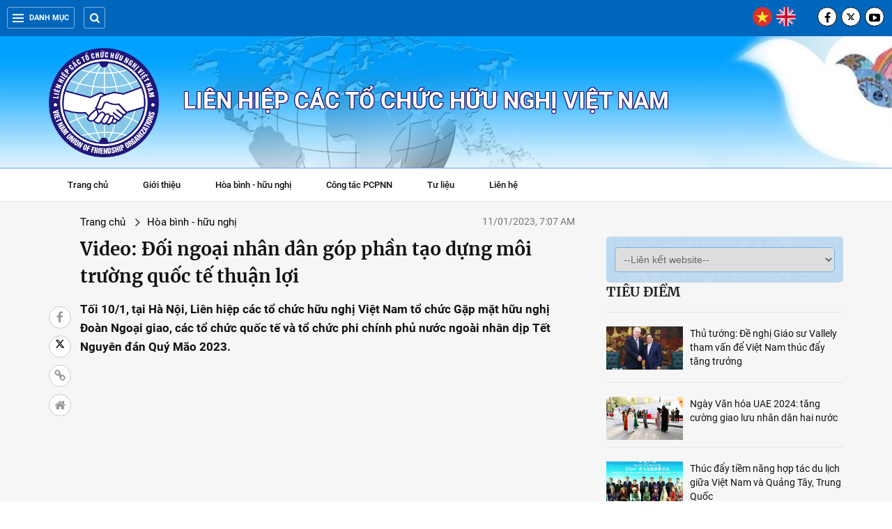

--- FILE ---
content_type: text/html; charset=utf-8
request_url: https://vufo.org.vn/Video-Doi-ngoai-nhan-dan-gop-phan-tao-dung-moi-truong-quoc-te-thuan-loi-08-97849.html?page=2&lang=vn
body_size: 26133
content:

<!DOCTYPE html>
<html xmlns="http://www.w3.org/1999/xhtml" lang="en">
<head><title>
	Video: Đối ngoại nhân dân góp phần tạo dựng môi trường quốc tế thuận lợi
</title><meta charset="utf-8" /><meta http-equiv="X-UA-Compatible" content="IE=edge" /><meta content="Vufo.org.vn" name="GENERATOR" /><meta content="Vufo.org.vn" name="author" /><meta content="text/javascript" http-equiv="Content-Script-Type" /><meta content="vi" http-equiv="content-language" /><meta name="robots" content="INDEX, FOLLOW" /><link href="/images/favicon.ico" rel="shortcut icon" /><meta http-equiv="Content-Type" content="text/html; charset=utf-8" /><meta name="viewport" content="width=device-width, initial-scale=1, maximum-scale=1, user-scalable=no" /> <link type="text/css" href="https://vufo.org.vn/ResourceHandler.ashx?fileSet=CSS&type=text/css&v=1.5.7" rel="Stylesheet"/> <script type="text/javascript" src="https://vufo.org.vn/ResourceHandler.ashx?fileSet=JS&type=application/x-javascript&v=1.5.7"></script><meta name="title" content="Video: Đối ngoại nhân dân góp phần tạo dựng môi trường quốc tế thuận lợi" /><meta name="description" content="Tối 10/1, tại Hà Nội, Liên hiệp các tổ chức hữu nghị Việt Nam tổ chức Gặp mặt hữu nghị Đoàn Ngoại giao, các tổ chức quốc tế và tổ chức phi chính phủ nước ngoài nhân dịp Tết Nguyên đán Quý Mão 2023." /><meta name="keywords" /><meta property="og:site_name" content="Video: Đối ngoại nhân dân góp phần tạo dựng môi trường quốc tế thuận lợi" /><meta property="og:url" content="https://vufo.org.vn/Video-Doi-ngoai-nhan-dan-gop-phan-tao-dung-moi-truong-quoc-te-thuan-loi-08-97849.html" /><meta property="og:type" content="website" /><meta name="title" property="og:title" content="Video: Đối ngoại nhân dân góp phần tạo dựng môi trường quốc tế thuận lợi" /><meta name="image" property="og:image" content="https://vufo.org.vn/data/data/long/2022/12/%C4%90o%C3%A0n%20Ngo%E1%BA%A1i%20giao%201.jpg" /><meta name="description" property="og:description" content="Tối 10/1, tại Hà Nội, Liên hiệp các tổ chức hữu nghị Việt Nam tổ chức Gặp mặt hữu nghị Đoàn Ngoại giao, các tổ chức quốc tế và tổ chức phi chính phủ nước ngoài nhân dịp Tết Nguyên đán Quý Mão 2023." /><meta property="og:image:width" content="400" /><meta property="og:image:height" content="300" /><meta name="twitter:image" content="https://vufo.org.vn/data/data/long/2022/12/%C4%90o%C3%A0n%20Ngo%E1%BA%A1i%20giao%201.jpg" /><meta name="twitter:creator" content="@vufo1950" /><meta name="twitter:site" content="@vufo1950" /><meta name="twitter:title" content="Video: Đối ngoại nhân dân góp phần tạo dựng môi trường quốc tế thuận lợi" /><meta name="twitter:description" content="Tối 10/1, tại Hà Nội, Liên hiệp các tổ chức hữu nghị Việt Nam tổ chức Gặp mặt hữu nghị Đoàn Ngoại giao, các tổ chức quốc tế và tổ chức phi chính phủ nước ngoài nhân dịp Tết Nguyên đán Quý Mão 2023." /></head>
<body>
<div id="st-container" class="st-container">

<header class="top-header wrap-main-nav">
	<div class="container"> 
	    <div class="left">
			<div class="all-menu"><a href="javascript:;"><span class="hamburger"></span>Danh mục</a></div>  
			<form class="search" action="/Search.aspx" id="formSearchHeader">
				<input id="keywordHeader" type="text" name="q" placeholder="Tìm kiếm" autocomplete="off" />
				<button type="submit" title="Tìm kiếm" class="btn-search" id="buttonSearchHeader"><i class="fa fa-search"></i>
				</button>  
			</form>
			<div class="search__open"><i class="fa fa-search"></i></div>
		</div> 
		<div class="right">  
			<ul class="lang-switch">
				<li><a href="/default.aspx?lang=vn"><img src="/images/icons/vietnam.png" alt="Tiếng Việt" /></a></li>
				<li><a href="/default.aspx?lang=en"><img src="/images/icons/united-kingdom.png" alt="Tiếng Anh" /></a></li>
			</ul> 
			<ul class="social-network social-circle"> 
				<li><a href="https://www.facebook.com/LHHNVN.VUFO" target="_blank" rel="nofollow" title="Facebook"><i class="fa fa-facebook"></i></a></li>
				<li><a href="https://twitter.com/vufo1950" title="twitter" target="_blank" rel="nofollow"><svg xmlns="http://www.w3.org/2000/svg" height="14" width="14" viewBox="0 0 512 300"><path d="M389.2 48h70.6L305.6 224.2 487 464H345L233.7 318.6 106.5 464H35.8L200.7 275.5 26.8 48H172.4L272.9 180.9 389.2 48zM364.4 421.8h39.1L151.1 88h-42L364.4 421.8z"/></svg></a></li> 
				<li><a href="#" title="YouTube" target="_blank" rel="nofollow"><i class="fa fa-youtube-play"></i></a></li> 
			</ul>
		</div>
	</div>
</header>
<div class="st-pusher">
<section class="st-menu st-effect-3">
<div class="row-menu">

<ul class="cat-menu">
<li><a href="/default.aspx?lang=vn">Trang chủ</a></li><li><a href="/gioi-thieu-chung/vn.gt">Giới thiệu</a></li><li><a href="https://vufo.org.vn/van-ban-phap-quy/vn/">Văn bản</a></li><li><a href="/Lich-su-truyen-thong/vn/">Lịch sử truyền thống</a></li><li><a href="/Hoa-binh---huu-nghi/vn/">Hòa bình - hữu nghị</a></li><li><a href="/cong-tac-pcpnn/vn/">Công tác PCPNN</a></li><li><a href="/co-quan-thuong-truc/vn/">Cơ quan Thường trực</a></li><li><a href="/Hoat-dong-cac-hoi-huu-nghi/vn/">Tổ chức thành viên ở Trung ương</a></li><li><a href="/lien-hiep-ctchn-tinh-thanh-pho/vn/">Liên hiệp CTCHN tỉnh, thành phố</a></li><li><a href="/bien-gioi-bien-dao/vn/">Biên giới - Biển đảo</a></li><li><a href="/Ban-be-nam-chau/vn/">Bạn bè năm châu</a></li><li><a href="/Doi-ngoai-va-hoi-nhap/vn/">Đối ngoại và hội nhập</a></li><li><a href="/tri-tuc-chuyen-sau/vn/">Tri thức chuyên sâu</a></li><li><a href="/Video/vn/">Video</a></li><li><a href="/Hinh-anh/vn/">Hình ảnh</a></li><li><a href="/lienhe.aspx?lang=vn">Liên hệ</a></li>
</ul> 
</div>
</section>
<div class="st-content">

<div id="ContentPlaceHolder1_ucdetail_panelcontel">
<div class="header-banner" style="background:#afd6f8 url('/data/data/vufo/bg-headerF.jpg')  no-repeat top center; background-size: cover;">
    <div class="container">
          <div class="header__logo">
		       <span><a class="v-logo" href="/default.aspx?lang=vn"><img src="/data/data/quynhhoa/logo_vufo2.png" alt="Vufo.org.vn" /></a></span>
		       <p class="name">Liên hiệp các tổ chức hữu nghị Việt Nam</p>
	     </div>
	</div>
</div><!-- End-->
<section class="section wrap-main-nav">
	<div class="main-menu">
		<nav class="nav-parent">
			<ul id="main-menu" class="sm sm-clean">
			<li><a href="/default.aspx?lang=vn">Trang chủ</a></li><li><a href="/gioi-thieu-chung/vn.gt">Giới thiệu</a></li><li><a href="/Hoa-binh---huu-nghi/vn/">Hòa bình - hữu nghị</a></li><li><a href="/cong-tac-pcpnn/vn/">Công tác PCPNN</a></li><li><a href="#">Tư liệu</a><ul><li><a id="hr0701" href="https://vufo.org.vn/van-ban-phap-quy/vn/">Văn bản</a></li><li><a id="hr0702" href="/Lich-su-truyen-thong/vn/">Lịch sử truyền thống</a></li></ul></li><li><a href="/lienhe.aspx?lang=vn">Liên hệ</a></li>
			
			</ul><!-- /.nav -->  
		</nav>
	</div>
</section>

<section class="section page-detail top-detail">
	<div class="container disflex">
		<div class="social_pin so-sticky">
			<ul class="social_left">
				<li><a mhref="https://www.facebook.com/sharer/sharer.php?u=https://vufo.org.vn/Video-Doi-ngoai-nhan-dan-gop-phan-tao-dung-moi-truong-quoc-te-thuan-loi-08-97849.html?page=2&lang=vn" class="out-link social_fb btn_share" rel="nofollow" title="facebook"><i class="fa fa-facebook"></i></a></li> 
				<li><a mhref="https://twitter.com/intent/tweet?&url=https://vufo.org.vn/Video-Doi-ngoai-nhan-dan-gop-phan-tao-dung-moi-truong-quoc-te-thuan-loi-08-97849.html?page=2&lang=vn" class="out-link social_save" rel="nofollow" title=" X"><svg xmlns="http://www.w3.org/2000/svg" height="14" width="14" viewBox="0 0 512 512"><path d="M389.2 48h70.6L305.6 224.2 487 464H345L233.7 318.6 106.5 464H35.8L200.7 275.5 26.8 48H172.4L272.9 180.9 389.2 48zM364.4 421.8h39.1L151.1 88h-42L364.4 421.8z"></path></svg></a></li>
				<li  class="tooltip"><a onclick="CopyLink();" class="social_comment" title="copy link"><i class="fa fa-link"></i>
				<span class="tooltiptext" id="myTooltip">Copy link</span>
				</a></li>
				<li><a href="/" class="social_back"><i class="fa fa-home"></i></a></li>
			</ul>
		</div><!-- /.End --> 
		<div class="sidebar-left">
		    <div class="header-content width_fix">
				<ul class="breadcrumb">
					<li><a href="/default.aspx?lang=vn" title="">Trang chủ</a></li>
					<li><a href="/Hoa-binh---huu-nghi/vn/">Hòa bình - hữu nghị</a></li>
				</ul>
				<span class="date">11/01/2023, 7:07 AM</span>
			</div> 

		    <h1 class="title-detail">Video: Đối ngoại nhân dân góp phần tạo dựng môi trường quốc tế thuận lợi</h1>
			<p class="description"><strong>Tối 10/1, tại Hà Nội, Liên hiệp các tổ chức hữu nghị Việt Nam tổ chức Gặp mặt hữu nghị Đoàn Ngoại giao, các tổ chức quốc tế và tổ chức phi chính phủ nước ngoài nhân dịp Tết Nguyên đán Quý Mão 2023.</strong></p>
			<article class="dndt_detail">
			<p><iframe allowfullscreen="" frameborder="0" height="280" src="//www.youtube.com/embed/ufWloXvtwKE?rel=0" width="480"></iframe></p><p>Long Phạm T.H / VTV</p>		
			</article><!-- /.End -->   
        </div><!-- /.End --> 
		
        <div class="sidebar-right">
                    <div class="ards" >
            
            

            
            

            
            </div>
            <div class="sl-category">
            <select class="form-control" onchange="window.open(this.options[selectedIndex].value)">
            <option value="#">--Liên kết website--</option>
            <option value="http://comingo.gov.vn/">Ủy ban công tác về các tổ chức PCPNN</option><option value="https://vnuk.vn">Hội Hữu nghị Việt Nam - Anh</option><option value="http://www.hoihuunghivietnga.vn">Hội hữu nghị Việt Nam - Liên bang Nga</option><option value="https://vietnamnepal.org.vn">Hội hữu nghị Việt Nam - Nepal</option><option value="http://www.hoivietsec.org.vn/">Hội hữu nghị Việt Nam - Séc</option><option value="http://www.viromas.org/">Hội hữu nghị Việt Nam - Rumani</option><option value="http://vpdf.org.vn">Quỹ Hòa bình và phát triển Việt Nam</option><option value="https://haufo.hanoi.gov.vn/vi">Liên hiệp CTCHN Hà Nội</option><option value="https://hufo.vn/">Liên hiệp CTCHN Hồ Chí Minh</option><option value="http://dnnd.vn">Liên hiệp CTCHN Khánh Hòa</option><option value="https://quangninh.gov.vn/bannganh/lhhn/Trang/Default.aspx">Liên hiệp CTCHN Quảng Ninh</option><option value="http://lienhiephuunghiphutho.vn">Liên hiệp CTCHN Phú Thọ</option><option value="https://qufo.quangtri.gov.vn/">Liên hiệp CTCHN Quảng Trị</option><option value="https://lhhnna.org.vn/">Liên hiệp CTCHN Nghệ An</option><option value="https://bgufo.bacgiang.gov.vn">Liên hiệp CTCHN Bắc Ninh</option><option value="http://huefo.vn/">Liên hiệp CTCHN Thừa Thiên Huế</option><option value="http://cufo.camau.gov.vn">Liên hiệp CTCHN Cà Mau</option><option value="https://lienhiephuunghi.tayninh.gov.vn/">Liên hiệp CTCHN Tây Ninh</option><option value="https://agufo.angiang.gov.vn">Liên hiệp CTCHN An Giang</option><option value="https://portal.vinhlong.gov.vn/portal/wpvlufo/vlufo/page/content.cpx?menu=7fa5e9da-6887-43f9-aacc-3ff5e85877f5">Liên hiệp CTCHN Vĩnh Long</option><option value="http://dufo.dongnai.gov.vn">Liên hiệp CTCHN Đồng Nai</option><option value="http://dafo.danang.gov.vn">Liên hiệp CTCHN Đà Nẵng</option><option value="http://lhth.invatech.com.vn">Liên hiệp CTCHN Thanh Hóa</option><option value="http://www.lienhiephuunghi.daklak.gov.vn/">Liên hiệp CTCHN Đắk Lắk</option><option value="http://cantho.gov.vn/wps/portal/lhtchn/">Liên hiệp CTCHN TP Cần Thơ</option><option value="http://lufo.laocai.gov.vn">Liên hiệp CTCHN Lào Cai</option><option value="http://dufo.dongthap.gov.vn">Liên hiệp CTCHN Đồng Tháp</option><option value="http://dnnd.vn">Liên hiệp CTCHN Khánh Hòa</option>
            </select> 
            </div>
            
		    <div id="ContentPlaceHolder1_ucdetail_ctl00_divTieudiem" class="ss-td">   
                 <div class="title-box-category"><a class="inner-title title-hot" href="#">Tiêu điểm</a></div>			
				
                 <article class="item-news item-list-td">
					<div class="thumb-art"><a href="/Thu-tuong-De-nghi-Giao-su-Vallely-tham-van-de-Viet-Nam-thuc-day-tang-truong-08-110688.html?lang=vn" class="thumb thumb-16x9"><picture><img alt="Thủ tướng: Đề nghị Giáo sư Vallely tham vấn để Việt Nam thúc đẩy tăng trưởng" class="loading" src="/data/data/quynhhoa/2025/03/thu-tuong-fulbright-viet-nam-3.jpg" /></picture></a></div>
					<h3 class="title-news"><a title="" href="/Thu-tuong-De-nghi-Giao-su-Vallely-tham-van-de-Viet-Nam-thuc-day-tang-truong-08-110688.html?lang=vn">Thủ tướng: Đề nghị Giáo sư Vallely tham vấn để Việt Nam thúc đẩy tăng trưởng</a></h3> 
				 </article>
                 
                 <article class="item-news item-list-td">
					<div class="thumb-art"><a href="/Ngay-Van-hoa-UAE-2024-tang-cuong-giao-luu-nhan-dan-hai-nuoc-08-109425.html?lang=vn" class="thumb thumb-16x9"><picture><img alt="Ngày Văn hóa UAE 2024: tăng cường giao lưu nhân dân hai nước" class="loading" src="/data/data/nguyet/files/UAE%20Day.jpg" /></picture></a></div>
					<h3 class="title-news"><a title="" href="/Ngay-Van-hoa-UAE-2024-tang-cuong-giao-luu-nhan-dan-hai-nuoc-08-109425.html?lang=vn">Ngày Văn hóa UAE 2024: tăng cường giao lưu nhân dân hai nước</a></h3> 
				 </article>
                 
                 <article class="item-news item-list-td">
					<div class="thumb-art"><a href="/Thuc-day-tiem-nang-hop-tac-du-lich-giua-Viet-Nam-va-Quang-Tay-Trung-Quoc-08-109419.html?lang=vn" class="thumb thumb-16x9"><picture><img alt="Thúc đẩy tiềm năng hợp tác du lịch giữa Việt Nam và Quảng Tây, Trung Quốc" class="loading" src="/data/data/nguyet/files/Qu%E1%BA%A3ng%20T%C3%A2y.jpg" /></picture></a></div>
					<h3 class="title-news"><a title="" href="/Thuc-day-tiem-nang-hop-tac-du-lich-giua-Viet-Nam-va-Quang-Tay-Trung-Quoc-08-109419.html?lang=vn">Thúc đẩy tiềm năng hợp tác du lịch giữa Việt Nam và Quảng Tây, Trung Quốc</a></h3> 
				 </article>
                 
                 <article class="item-news item-list-td">
					<div class="thumb-art"><a href="/Du-hoc-sinh-Viet-Nam-tai-Bulgaria-la-cau-noi-huu-nghi-giua-hai-dat-nuoc-08-109417.html?lang=vn" class="thumb thumb-16x9"><picture><img alt="Du học sinh Việt Nam tại Bulgaria là cầu nối hữu nghị giữa hai đất nước" class="loading" src="/data/data/nguyet/files/Bun%20HUFO.jpg" /></picture></a></div>
					<h3 class="title-news"><a title="" href="/Du-hoc-sinh-Viet-Nam-tai-Bulgaria-la-cau-noi-huu-nghi-giua-hai-dat-nuoc-08-109417.html?lang=vn">Du học sinh Việt Nam tại Bulgaria là cầu nối hữu nghị giữa hai đất nước</a></h3> 
				 </article>
                 
                 <article class="item-news item-list-td">
					<div class="thumb-art"><a href="/VUFO-va-Rossotrudnichestvo-tang-cuong-hop-tac-huong-toi-75-nam-thiet-lap-quan-he-Viet---Nga-08-109413.html?lang=vn" class="thumb thumb-16x9"><picture><img alt="VUFO và Rossotrudnichestvo: tăng cường hợp tác hướng tới 75 năm thiết lập quan hệ Việt - Nga" class="loading" src="/data/data/nguyet/files/CH%E1%BB%A6%20T%E1%BB%8ACH-Nga.png" /></picture></a></div>
					<h3 class="title-news"><a title="" href="/VUFO-va-Rossotrudnichestvo-tang-cuong-hop-tac-huong-toi-75-nam-thiet-lap-quan-he-Viet---Nga-08-109413.html?lang=vn">VUFO và Rossotrudnichestvo: tăng cường hợp tác hướng tới 75 năm thiết lập quan hệ Việt - Nga</a></h3> 
				 </article>
                 
			</div>
			
			<div class="box-category box-xemnhieunhat r-sticky" style="margin-bottom:20px;">
				<div class="title-box-category"><a class="inner-title title-hot">Tin đọc nhiều</a></div>
				<div class="ss-bg"> 
				<article class="item-news full-thumb"><div class="thumb-art"><a href="/Hanh-trinh-do-Viet---Trung-tai-Trung-Khanh-That-chat-tinh-huu-nghi-bang-suc-tre-08-111209.html?lang=vn" class="thumb thumb-fix"><picture><img alt="" class="loading" src="/data/data/quynhhoa/2025/09/hanh-trinh-do-viet-trung-tai-trung-khanh-that-chat-tinh-huu-nghi-bang-suc-tre-20251013161629.jpg"></picture></a></div><div class="title-news"><div class="number">1</div><h3><a href="/Hanh-trinh-do-Viet---Trung-tai-Trung-Khanh-That-chat-tinh-huu-nghi-bang-suc-tre-08-111209.html?lang=vn">"Hành trình đỏ" Việt - Trung tại Trùng Khánh: Thắt chặt tình hữu nghị bằng sức trẻ</a></h3></div></article><article class="item-news"><div class="title-news"><div class="number">2</div><h3><a href="/Am-nhac-van-hoa-am-thuc-Nhip-cau-giao-luu-nhan-dan-Viet-Nam---Hoa-Ky-08-111119.html?lang=vn" title="">Âm nhạc, văn hóa, ẩm thực: Nhịp cầu giao lưu nhân dân Việt Nam - Hoa Kỳ</a></h3></div></article><article class="item-news"><div class="title-news"><div class="number">3</div><h3><a href="/30-nam-quan-he-Viet-Nam---Hoa-Ky-Cung-huong-toi-tuong-lai-08-111185.html?lang=vn" title="">30 năm quan hệ Việt Nam - Hoa Kỳ: Cùng hướng tới tương lai</a></h3></div></article><article class="item-news"><div class="title-news"><div class="number">4</div><h3><a href="/Dien-dan-Nhan-dan-Viet---Nga-lan-thu-nhat-Co-che-doi-thoai-lam-sau-sac-tinh-huu-nghi-hai-nuoc-08-111177.html?lang=vn" title="">Diễn đàn Nhân dân Việt - Nga lần thứ nhất: Cơ chế đối thoại làm sâu sắc tình hữu nghị hai nước</a></h3></div></article><article class="item-news"><div class="title-news"><div class="number">5</div><h3><a href="/Vun-dap-tinh-huu-nghi-truyen-thong-Viet-Nam-Trieu-Tien-08-111196.html?lang=vn" title="">Vun đắp tình hữu nghị truyền thống Việt Nam-Triều Tiên</a></h3></div></article>
				</div>
			</div><!-- /.End -->
			

            
        </div><!-- /.End --> 		
	</div> 
</section><!-- /.End-top-detail --> 


<section class="section page-detail bottom-detail">
	<div class="container"> 
	<div class="title-box-category"><span>Tin liên quan</span></div>
	<div class="list_art_news">
	<article class="art_item art_featured"><div class="thumb_art thumb_full"><a href="/Thanh-lap-Hoi-huu-nghi-Israel---Viet-Nam-08-97869.html?lang=vn" class="thumb_img thumb_16x9"><img src="/data/data/quynhhoa/2023/01/06550428-2F73-475C-8A9B-5AE2144F1423.png" class="lazy_image" alt=""></a></div><h3 class="title_news clearfix"><a href="/Thanh-lap-Hoi-huu-nghi-Israel---Viet-Nam-08-97869.html?lang=vn">Thành lập Hội hữu nghị Israel - Việt Nam</a></h3> </article><article class="art_item art_featured"><div class="thumb_art thumb_full"><a href="/Thu-tuong-Pham-Minh-Chinh-tiep-Chu-tich-Hoi-Huu-nghi-Lao---Viet-Nam-08-97843.html?lang=vn" class="thumb_img thumb_16x9"><img src="/data/data/quynhhoa/2023/01/TT_tiep_hoihuunghi_L%C3%A0o_VN.jpg" class="lazy_image" alt=""></a></div><h3 class="title_news clearfix"><a href="/Thu-tuong-Pham-Minh-Chinh-tiep-Chu-tich-Hoi-Huu-nghi-Lao---Viet-Nam-08-97843.html?lang=vn">Thủ tướng Phạm Minh Chính tiếp Chủ tịch Hội Hữu nghị Lào - Việt Nam</a></h3> </article><article class="art_item art_featured"><div class="thumb_art thumb_full"><a href="/Trao-tang-Ky-niem-chuong-Vi-hoa-binh-huu-nghi-giua-cac-dan-toc-cho-Dai-su-Campuchia-tai-Viet-Nam-08-97841.html?lang=vn" class="thumb_img thumb_16x9"><img src="/data/data/quynhhoa/2022/12/KNC_Campuchia.jpg" class="lazy_image" alt=""></a></div><h3 class="title_news clearfix"><a href="/Trao-tang-Ky-niem-chuong-Vi-hoa-binh-huu-nghi-giua-cac-dan-toc-cho-Dai-su-Campuchia-tai-Viet-Nam-08-97841.html?lang=vn">Trao tặng Kỷ niệm chương "Vì hòa bình, hữu nghị giữa các dân tộc" cho Đại sứ Campuchia tại Việt Nam</a></h3> </article><article class="art_item art_featured"><div class="thumb_art thumb_full"><a href="/AUF-mong-muon-hop-tac-voi-VUFO-phat-trien-cong-dong-noi-tieng-Phap-08-97844.html?lang=vn" class="thumb_img thumb_16x9"><img src="/data/data/quynhhoa/2023/01/TIEP_Phap_ngu.jpg" class="lazy_image" alt=""></a></div><h3 class="title_news clearfix"><a href="/AUF-mong-muon-hop-tac-voi-VUFO-phat-trien-cong-dong-noi-tieng-Phap-08-97844.html?lang=vn">AUF mong muốn hợp tác với VUFO phát triển cộng đồng nói tiếng Pháp</a></h3> </article><article class="art_item art_featured"><div class="thumb_art thumb_full"><a href="/Doi-ngoai-nhan-dan-gop-phan-tao-dung-moi-truong-quoc-te-thuan-loi-08-97832.html?lang=vn" class="thumb_img thumb_16x9"><img src="/data/data/long/2022/12/%C4%90o%C3%A0n%20Ngo%E1%BA%A1i%20giao%201.jpg" class="lazy_image" alt=""></a></div><h3 class="title_news clearfix"><a href="/Doi-ngoai-nhan-dan-gop-phan-tao-dung-moi-truong-quoc-te-thuan-loi-08-97832.html?lang=vn">Đối ngoại nhân dân góp phần tạo dựng môi trường quốc tế thuận lợi</a></h3> </article>
	<article class="art_item art_featured"><div class="thumb_art thumb_full"><a href="/That-chat-quan-he-lang-gieng-tot-dep-Viet-Nam-va-Campuchia-08-97817.html?lang=vn" class="thumb_img thumb_16x9"><img src="/data/data/quynhhoa/2022/12/men_sam_an.jpg" class="lazy_image" alt=""></a></div><h3 class="title_news clearfix"><a href="/That-chat-quan-he-lang-gieng-tot-dep-Viet-Nam-va-Campuchia-08-97817.html?lang=vn">Thắt chặt quan hệ láng giềng tốt đẹp Việt Nam và Campuchia</a></h3> </article><article class="art_item art_featured"><div class="thumb_art thumb_full"><a href="/Dang-huong-tuong-nho-dong-bao-anh-hung-liet-si-hy-sinh-bao-ve-Thu-do-08-97780.html?lang=vn" class="thumb_img thumb_16x9"><img src="/data/data/quynhhoa/2022/12/khamthien.jpg" class="lazy_image" alt=""></a></div><h3 class="title_news clearfix"><a href="/Dang-huong-tuong-nho-dong-bao-anh-hung-liet-si-hy-sinh-bao-ve-Thu-do-08-97780.html?lang=vn">Dâng hương tưởng nhớ đồng bào, anh hùng liệt sĩ hy sinh bảo vệ Thủ đô</a></h3> </article><article class="art_item art_featured"><div class="thumb_art thumb_full"><a href="/Video-Lien-hiep-cac-to-chuc-huu-nghi-Viet-Nam-to-chuc-ky-niem-30-nam-thiet-lap-quan-he-ngoai-giao-Viet-Nam-Han-Quoc-08-97776.html?lang=vn" class="thumb_img thumb_16x9"><img src="/data/data/long/2022/12/Vn_HQ.jpg" class="lazy_image" alt=""></a></div><h3 class="title_news clearfix"><a href="/Video-Lien-hiep-cac-to-chuc-huu-nghi-Viet-Nam-to-chuc-ky-niem-30-nam-thiet-lap-quan-he-ngoai-giao-Viet-Nam-Han-Quoc-08-97776.html?lang=vn">Video: Liên hiệp các tổ chức hữu nghị Việt Nam tổ chức kỷ niệm 30 năm thiết lập quan hệ ngoại giao Việt Nam-Hàn Quốc</a></h3> </article><article class="art_item art_featured"><div class="thumb_art thumb_full"><a href="/Ky-niem-30-nam-thiet-lap-quan-he-ngoai-giao-Viet-Nam-Han-Quoc-08-97775.html?lang=vn" class="thumb_img thumb_16x9"><img src="/data/data/quynhhoa/2022/12/ttxvn_ky_niem_quan_he_ngoai_giao_han_quoc2.jpg" class="lazy_image" alt=""></a></div><h3 class="title_news clearfix"><a href="/Ky-niem-30-nam-thiet-lap-quan-he-ngoai-giao-Viet-Nam-Han-Quoc-08-97775.html?lang=vn">Kỷ niệm 30 năm thiết lập quan hệ ngoại giao Việt Nam-Hàn Quốc</a></h3> </article><article class="art_item art_featured"><div class="thumb_art thumb_full"><a href="/UAE---Viet-Nam-se-phoi-hop-to-chuc-nhieu-hoat-dong-hop-tac-nhan-dan-trong-nam-2023-08-97781.html?lang=vn" class="thumb_img thumb_16x9"><img src="/data/data/quynhhoa/2022/12/UAE_Daibien.jpg" class="lazy_image" alt=""></a></div><h3 class="title_news clearfix"><a href="/UAE---Viet-Nam-se-phoi-hop-to-chuc-nhieu-hoat-dong-hop-tac-nhan-dan-trong-nam-2023-08-97781.html?lang=vn">UAE - Việt Nam sẽ phối hợp tổ chức nhiều hoạt động hợp tác nhân dân trong năm 2023</a></h3> </article>
	</div>
    </div> 
</section><!-- /.End-bottom-detail --> 

<script language="javascript">
    $("body").on("click", ".out-link", function(e) {
        window_pin = $(this).attr("mhref");
        window.open(window_pin, '_blank');
    });
    function CopyLink() {
        var copyText = window.location.href;
        navigator.clipboard.writeText(copyText);
        var tooltip = document.getElementById("myTooltip");
        tooltip.innerHTML = "Đã copy link thành công";
    }

</script></div>


<footer class="footer">
	<div class="container"> 
		<div class="copyright-center"> 
		<h3 style="text-align:center"><span style="font-size:16px"><strong>LI&Ecirc;N HIỆP C&Aacute;C TỔ CHỨC HỮU NGHỊ VIỆT NAM</strong></span></h3>

<p style="text-align:center"><span style="font-family:Times New Roman,Times,serif">Trụ sở: 105A, Qu&aacute;n Th&aacute;nh, Ba Đ&igrave;nh, H&agrave; Nội.<br />
Điện thoại: +84.24. 3845 6303; Email: vufo.vufo@gmail.com<br />
Bản quyền thuộc Li&ecirc;n hiệp c&aacute;c tổ chức hữu nghị Việt Nam</span></p>

		</div><!-- End -->
	</div><!-- End --> 	
</footer><!-- End-footer -->
<a href="#" class="scrollup">Top</a>

<script type="text/javascript" src="/data/js/bootstrap.min.js"></script>     
<script type="text/javascript" src="/data/js/jquery.smartmenus.js"></script>  
<script type="text/javascript" src="/data/js/swiper.min.js"></script>
<script type="text/javascript" src="/data/js/video.min.js"></script>       
<script type="text/javascript" src="/data/js/jquery.fancybox.min.js"></script>
<script type="text/javascript" src="/data/js/call-option.js"></script>
</div>
</div></div>
</body>
</html>